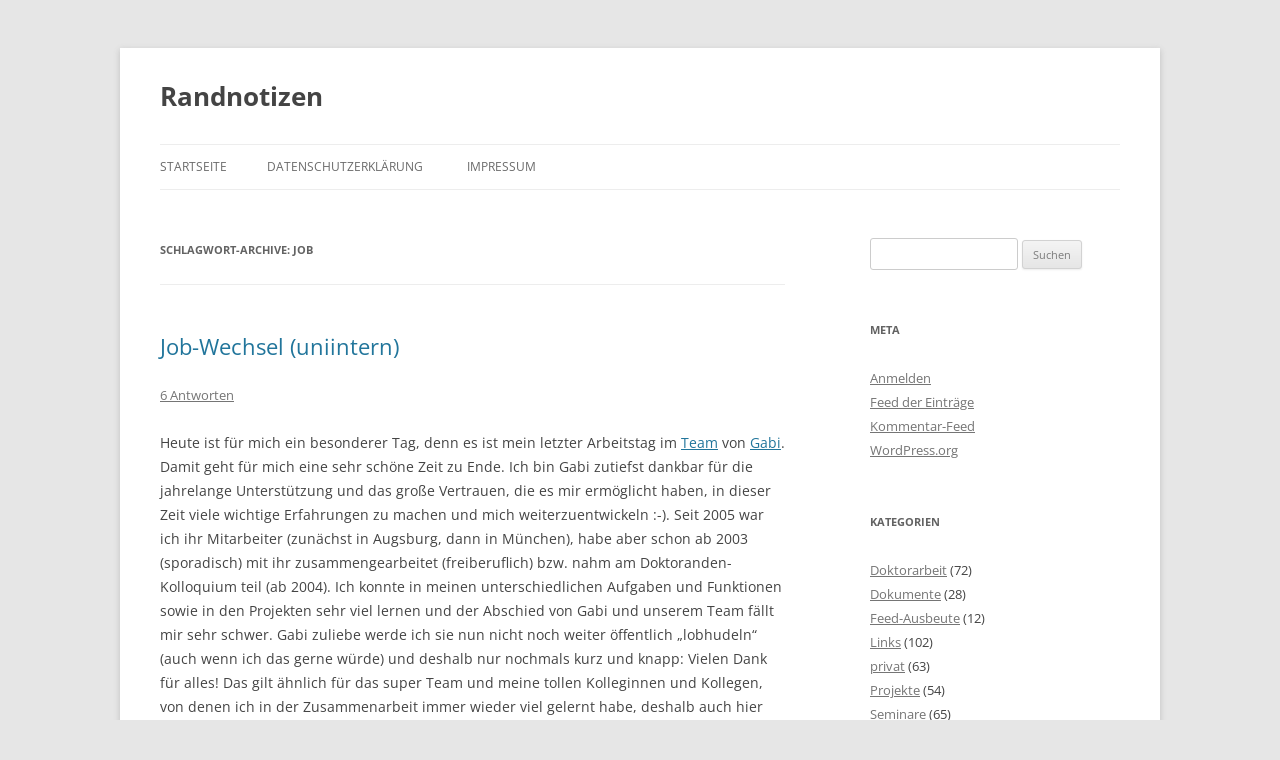

--- FILE ---
content_type: text/html; charset=UTF-8
request_url: https://alexander-florian.de/?tag=job
body_size: 19148
content:
<!DOCTYPE html>
<!--[if IE 7]>
<html class="ie ie7" lang="de">
<![endif]-->
<!--[if IE 8]>
<html class="ie ie8" lang="de">
<![endif]-->
<!--[if !(IE 7) & !(IE 8)]><!-->
<html lang="de">
<!--<![endif]-->
<head>
<meta charset="UTF-8" />
<meta name="viewport" content="width=device-width, initial-scale=1.0" />
<title>Job | Randnotizen</title>
<link rel="profile" href="https://gmpg.org/xfn/11" />
<link rel="pingback" href="https://alexander-florian.de/xmlrpc.php">
<!--[if lt IE 9]>
<script src="https://alexander-florian.de/wp-content/themes/twentytwelve/js/html5.js?ver=3.7.0" type="text/javascript"></script>
<![endif]-->
<meta name='robots' content='max-image-preview:large' />
<link rel="alternate" type="application/rss+xml" title="Randnotizen &raquo; Feed" href="https://alexander-florian.de/?feed=rss2" />
<link rel="alternate" type="application/rss+xml" title="Randnotizen &raquo; Kommentar-Feed" href="https://alexander-florian.de/?feed=comments-rss2" />
<link rel="alternate" type="application/rss+xml" title="Randnotizen &raquo; Job Schlagwort-Feed" href="https://alexander-florian.de/?feed=rss2&#038;tag=job" />
<style id='wp-img-auto-sizes-contain-inline-css' type='text/css'>
img:is([sizes=auto i],[sizes^="auto," i]){contain-intrinsic-size:3000px 1500px}
/*# sourceURL=wp-img-auto-sizes-contain-inline-css */
</style>
<style id='wp-emoji-styles-inline-css' type='text/css'>

	img.wp-smiley, img.emoji {
		display: inline !important;
		border: none !important;
		box-shadow: none !important;
		height: 1em !important;
		width: 1em !important;
		margin: 0 0.07em !important;
		vertical-align: -0.1em !important;
		background: none !important;
		padding: 0 !important;
	}
/*# sourceURL=wp-emoji-styles-inline-css */
</style>
<style id='wp-block-library-inline-css' type='text/css'>
:root{--wp-block-synced-color:#7a00df;--wp-block-synced-color--rgb:122,0,223;--wp-bound-block-color:var(--wp-block-synced-color);--wp-editor-canvas-background:#ddd;--wp-admin-theme-color:#007cba;--wp-admin-theme-color--rgb:0,124,186;--wp-admin-theme-color-darker-10:#006ba1;--wp-admin-theme-color-darker-10--rgb:0,107,160.5;--wp-admin-theme-color-darker-20:#005a87;--wp-admin-theme-color-darker-20--rgb:0,90,135;--wp-admin-border-width-focus:2px}@media (min-resolution:192dpi){:root{--wp-admin-border-width-focus:1.5px}}.wp-element-button{cursor:pointer}:root .has-very-light-gray-background-color{background-color:#eee}:root .has-very-dark-gray-background-color{background-color:#313131}:root .has-very-light-gray-color{color:#eee}:root .has-very-dark-gray-color{color:#313131}:root .has-vivid-green-cyan-to-vivid-cyan-blue-gradient-background{background:linear-gradient(135deg,#00d084,#0693e3)}:root .has-purple-crush-gradient-background{background:linear-gradient(135deg,#34e2e4,#4721fb 50%,#ab1dfe)}:root .has-hazy-dawn-gradient-background{background:linear-gradient(135deg,#faaca8,#dad0ec)}:root .has-subdued-olive-gradient-background{background:linear-gradient(135deg,#fafae1,#67a671)}:root .has-atomic-cream-gradient-background{background:linear-gradient(135deg,#fdd79a,#004a59)}:root .has-nightshade-gradient-background{background:linear-gradient(135deg,#330968,#31cdcf)}:root .has-midnight-gradient-background{background:linear-gradient(135deg,#020381,#2874fc)}:root{--wp--preset--font-size--normal:16px;--wp--preset--font-size--huge:42px}.has-regular-font-size{font-size:1em}.has-larger-font-size{font-size:2.625em}.has-normal-font-size{font-size:var(--wp--preset--font-size--normal)}.has-huge-font-size{font-size:var(--wp--preset--font-size--huge)}.has-text-align-center{text-align:center}.has-text-align-left{text-align:left}.has-text-align-right{text-align:right}.has-fit-text{white-space:nowrap!important}#end-resizable-editor-section{display:none}.aligncenter{clear:both}.items-justified-left{justify-content:flex-start}.items-justified-center{justify-content:center}.items-justified-right{justify-content:flex-end}.items-justified-space-between{justify-content:space-between}.screen-reader-text{border:0;clip-path:inset(50%);height:1px;margin:-1px;overflow:hidden;padding:0;position:absolute;width:1px;word-wrap:normal!important}.screen-reader-text:focus{background-color:#ddd;clip-path:none;color:#444;display:block;font-size:1em;height:auto;left:5px;line-height:normal;padding:15px 23px 14px;text-decoration:none;top:5px;width:auto;z-index:100000}html :where(.has-border-color){border-style:solid}html :where([style*=border-top-color]){border-top-style:solid}html :where([style*=border-right-color]){border-right-style:solid}html :where([style*=border-bottom-color]){border-bottom-style:solid}html :where([style*=border-left-color]){border-left-style:solid}html :where([style*=border-width]){border-style:solid}html :where([style*=border-top-width]){border-top-style:solid}html :where([style*=border-right-width]){border-right-style:solid}html :where([style*=border-bottom-width]){border-bottom-style:solid}html :where([style*=border-left-width]){border-left-style:solid}html :where(img[class*=wp-image-]){height:auto;max-width:100%}:where(figure){margin:0 0 1em}html :where(.is-position-sticky){--wp-admin--admin-bar--position-offset:var(--wp-admin--admin-bar--height,0px)}@media screen and (max-width:600px){html :where(.is-position-sticky){--wp-admin--admin-bar--position-offset:0px}}

/*# sourceURL=wp-block-library-inline-css */
</style><style id='global-styles-inline-css' type='text/css'>
:root{--wp--preset--aspect-ratio--square: 1;--wp--preset--aspect-ratio--4-3: 4/3;--wp--preset--aspect-ratio--3-4: 3/4;--wp--preset--aspect-ratio--3-2: 3/2;--wp--preset--aspect-ratio--2-3: 2/3;--wp--preset--aspect-ratio--16-9: 16/9;--wp--preset--aspect-ratio--9-16: 9/16;--wp--preset--color--black: #000000;--wp--preset--color--cyan-bluish-gray: #abb8c3;--wp--preset--color--white: #fff;--wp--preset--color--pale-pink: #f78da7;--wp--preset--color--vivid-red: #cf2e2e;--wp--preset--color--luminous-vivid-orange: #ff6900;--wp--preset--color--luminous-vivid-amber: #fcb900;--wp--preset--color--light-green-cyan: #7bdcb5;--wp--preset--color--vivid-green-cyan: #00d084;--wp--preset--color--pale-cyan-blue: #8ed1fc;--wp--preset--color--vivid-cyan-blue: #0693e3;--wp--preset--color--vivid-purple: #9b51e0;--wp--preset--color--blue: #21759b;--wp--preset--color--dark-gray: #444;--wp--preset--color--medium-gray: #9f9f9f;--wp--preset--color--light-gray: #e6e6e6;--wp--preset--gradient--vivid-cyan-blue-to-vivid-purple: linear-gradient(135deg,rgb(6,147,227) 0%,rgb(155,81,224) 100%);--wp--preset--gradient--light-green-cyan-to-vivid-green-cyan: linear-gradient(135deg,rgb(122,220,180) 0%,rgb(0,208,130) 100%);--wp--preset--gradient--luminous-vivid-amber-to-luminous-vivid-orange: linear-gradient(135deg,rgb(252,185,0) 0%,rgb(255,105,0) 100%);--wp--preset--gradient--luminous-vivid-orange-to-vivid-red: linear-gradient(135deg,rgb(255,105,0) 0%,rgb(207,46,46) 100%);--wp--preset--gradient--very-light-gray-to-cyan-bluish-gray: linear-gradient(135deg,rgb(238,238,238) 0%,rgb(169,184,195) 100%);--wp--preset--gradient--cool-to-warm-spectrum: linear-gradient(135deg,rgb(74,234,220) 0%,rgb(151,120,209) 20%,rgb(207,42,186) 40%,rgb(238,44,130) 60%,rgb(251,105,98) 80%,rgb(254,248,76) 100%);--wp--preset--gradient--blush-light-purple: linear-gradient(135deg,rgb(255,206,236) 0%,rgb(152,150,240) 100%);--wp--preset--gradient--blush-bordeaux: linear-gradient(135deg,rgb(254,205,165) 0%,rgb(254,45,45) 50%,rgb(107,0,62) 100%);--wp--preset--gradient--luminous-dusk: linear-gradient(135deg,rgb(255,203,112) 0%,rgb(199,81,192) 50%,rgb(65,88,208) 100%);--wp--preset--gradient--pale-ocean: linear-gradient(135deg,rgb(255,245,203) 0%,rgb(182,227,212) 50%,rgb(51,167,181) 100%);--wp--preset--gradient--electric-grass: linear-gradient(135deg,rgb(202,248,128) 0%,rgb(113,206,126) 100%);--wp--preset--gradient--midnight: linear-gradient(135deg,rgb(2,3,129) 0%,rgb(40,116,252) 100%);--wp--preset--font-size--small: 13px;--wp--preset--font-size--medium: 20px;--wp--preset--font-size--large: 36px;--wp--preset--font-size--x-large: 42px;--wp--preset--spacing--20: 0.44rem;--wp--preset--spacing--30: 0.67rem;--wp--preset--spacing--40: 1rem;--wp--preset--spacing--50: 1.5rem;--wp--preset--spacing--60: 2.25rem;--wp--preset--spacing--70: 3.38rem;--wp--preset--spacing--80: 5.06rem;--wp--preset--shadow--natural: 6px 6px 9px rgba(0, 0, 0, 0.2);--wp--preset--shadow--deep: 12px 12px 50px rgba(0, 0, 0, 0.4);--wp--preset--shadow--sharp: 6px 6px 0px rgba(0, 0, 0, 0.2);--wp--preset--shadow--outlined: 6px 6px 0px -3px rgb(255, 255, 255), 6px 6px rgb(0, 0, 0);--wp--preset--shadow--crisp: 6px 6px 0px rgb(0, 0, 0);}:where(.is-layout-flex){gap: 0.5em;}:where(.is-layout-grid){gap: 0.5em;}body .is-layout-flex{display: flex;}.is-layout-flex{flex-wrap: wrap;align-items: center;}.is-layout-flex > :is(*, div){margin: 0;}body .is-layout-grid{display: grid;}.is-layout-grid > :is(*, div){margin: 0;}:where(.wp-block-columns.is-layout-flex){gap: 2em;}:where(.wp-block-columns.is-layout-grid){gap: 2em;}:where(.wp-block-post-template.is-layout-flex){gap: 1.25em;}:where(.wp-block-post-template.is-layout-grid){gap: 1.25em;}.has-black-color{color: var(--wp--preset--color--black) !important;}.has-cyan-bluish-gray-color{color: var(--wp--preset--color--cyan-bluish-gray) !important;}.has-white-color{color: var(--wp--preset--color--white) !important;}.has-pale-pink-color{color: var(--wp--preset--color--pale-pink) !important;}.has-vivid-red-color{color: var(--wp--preset--color--vivid-red) !important;}.has-luminous-vivid-orange-color{color: var(--wp--preset--color--luminous-vivid-orange) !important;}.has-luminous-vivid-amber-color{color: var(--wp--preset--color--luminous-vivid-amber) !important;}.has-light-green-cyan-color{color: var(--wp--preset--color--light-green-cyan) !important;}.has-vivid-green-cyan-color{color: var(--wp--preset--color--vivid-green-cyan) !important;}.has-pale-cyan-blue-color{color: var(--wp--preset--color--pale-cyan-blue) !important;}.has-vivid-cyan-blue-color{color: var(--wp--preset--color--vivid-cyan-blue) !important;}.has-vivid-purple-color{color: var(--wp--preset--color--vivid-purple) !important;}.has-black-background-color{background-color: var(--wp--preset--color--black) !important;}.has-cyan-bluish-gray-background-color{background-color: var(--wp--preset--color--cyan-bluish-gray) !important;}.has-white-background-color{background-color: var(--wp--preset--color--white) !important;}.has-pale-pink-background-color{background-color: var(--wp--preset--color--pale-pink) !important;}.has-vivid-red-background-color{background-color: var(--wp--preset--color--vivid-red) !important;}.has-luminous-vivid-orange-background-color{background-color: var(--wp--preset--color--luminous-vivid-orange) !important;}.has-luminous-vivid-amber-background-color{background-color: var(--wp--preset--color--luminous-vivid-amber) !important;}.has-light-green-cyan-background-color{background-color: var(--wp--preset--color--light-green-cyan) !important;}.has-vivid-green-cyan-background-color{background-color: var(--wp--preset--color--vivid-green-cyan) !important;}.has-pale-cyan-blue-background-color{background-color: var(--wp--preset--color--pale-cyan-blue) !important;}.has-vivid-cyan-blue-background-color{background-color: var(--wp--preset--color--vivid-cyan-blue) !important;}.has-vivid-purple-background-color{background-color: var(--wp--preset--color--vivid-purple) !important;}.has-black-border-color{border-color: var(--wp--preset--color--black) !important;}.has-cyan-bluish-gray-border-color{border-color: var(--wp--preset--color--cyan-bluish-gray) !important;}.has-white-border-color{border-color: var(--wp--preset--color--white) !important;}.has-pale-pink-border-color{border-color: var(--wp--preset--color--pale-pink) !important;}.has-vivid-red-border-color{border-color: var(--wp--preset--color--vivid-red) !important;}.has-luminous-vivid-orange-border-color{border-color: var(--wp--preset--color--luminous-vivid-orange) !important;}.has-luminous-vivid-amber-border-color{border-color: var(--wp--preset--color--luminous-vivid-amber) !important;}.has-light-green-cyan-border-color{border-color: var(--wp--preset--color--light-green-cyan) !important;}.has-vivid-green-cyan-border-color{border-color: var(--wp--preset--color--vivid-green-cyan) !important;}.has-pale-cyan-blue-border-color{border-color: var(--wp--preset--color--pale-cyan-blue) !important;}.has-vivid-cyan-blue-border-color{border-color: var(--wp--preset--color--vivid-cyan-blue) !important;}.has-vivid-purple-border-color{border-color: var(--wp--preset--color--vivid-purple) !important;}.has-vivid-cyan-blue-to-vivid-purple-gradient-background{background: var(--wp--preset--gradient--vivid-cyan-blue-to-vivid-purple) !important;}.has-light-green-cyan-to-vivid-green-cyan-gradient-background{background: var(--wp--preset--gradient--light-green-cyan-to-vivid-green-cyan) !important;}.has-luminous-vivid-amber-to-luminous-vivid-orange-gradient-background{background: var(--wp--preset--gradient--luminous-vivid-amber-to-luminous-vivid-orange) !important;}.has-luminous-vivid-orange-to-vivid-red-gradient-background{background: var(--wp--preset--gradient--luminous-vivid-orange-to-vivid-red) !important;}.has-very-light-gray-to-cyan-bluish-gray-gradient-background{background: var(--wp--preset--gradient--very-light-gray-to-cyan-bluish-gray) !important;}.has-cool-to-warm-spectrum-gradient-background{background: var(--wp--preset--gradient--cool-to-warm-spectrum) !important;}.has-blush-light-purple-gradient-background{background: var(--wp--preset--gradient--blush-light-purple) !important;}.has-blush-bordeaux-gradient-background{background: var(--wp--preset--gradient--blush-bordeaux) !important;}.has-luminous-dusk-gradient-background{background: var(--wp--preset--gradient--luminous-dusk) !important;}.has-pale-ocean-gradient-background{background: var(--wp--preset--gradient--pale-ocean) !important;}.has-electric-grass-gradient-background{background: var(--wp--preset--gradient--electric-grass) !important;}.has-midnight-gradient-background{background: var(--wp--preset--gradient--midnight) !important;}.has-small-font-size{font-size: var(--wp--preset--font-size--small) !important;}.has-medium-font-size{font-size: var(--wp--preset--font-size--medium) !important;}.has-large-font-size{font-size: var(--wp--preset--font-size--large) !important;}.has-x-large-font-size{font-size: var(--wp--preset--font-size--x-large) !important;}
/*# sourceURL=global-styles-inline-css */
</style>

<style id='classic-theme-styles-inline-css' type='text/css'>
/*! This file is auto-generated */
.wp-block-button__link{color:#fff;background-color:#32373c;border-radius:9999px;box-shadow:none;text-decoration:none;padding:calc(.667em + 2px) calc(1.333em + 2px);font-size:1.125em}.wp-block-file__button{background:#32373c;color:#fff;text-decoration:none}
/*# sourceURL=/wp-includes/css/classic-themes.min.css */
</style>
<link rel='stylesheet' id='twentytwelve-fonts-css' href='https://alexander-florian.de/wp-content/themes/twentytwelve/fonts/font-open-sans.css?ver=20230328' type='text/css' media='all' />
<link rel='stylesheet' id='twentytwelve-style-css' href='https://alexander-florian.de/wp-content/themes/twentytwelve/style.css?ver=20241112' type='text/css' media='all' />
<link rel='stylesheet' id='twentytwelve-block-style-css' href='https://alexander-florian.de/wp-content/themes/twentytwelve/css/blocks.css?ver=20240812' type='text/css' media='all' />
<script type="text/javascript" src="https://alexander-florian.de/wp-includes/js/jquery/jquery.min.js?ver=3.7.1" id="jquery-core-js"></script>
<script type="text/javascript" src="https://alexander-florian.de/wp-includes/js/jquery/jquery-migrate.min.js?ver=3.4.1" id="jquery-migrate-js"></script>
<script type="text/javascript" src="https://alexander-florian.de/wp-content/themes/twentytwelve/js/navigation.js?ver=20141205" id="twentytwelve-navigation-js" defer="defer" data-wp-strategy="defer"></script>
<link rel="https://api.w.org/" href="https://alexander-florian.de/index.php?rest_route=/" /><link rel="alternate" title="JSON" type="application/json" href="https://alexander-florian.de/index.php?rest_route=/wp/v2/tags/35" /><link rel="EditURI" type="application/rsd+xml" title="RSD" href="https://alexander-florian.de/xmlrpc.php?rsd" />
<meta name="generator" content="WordPress 6.9" />
	<style type="text/css" id="twentytwelve-header-css">
			.site-header h1 a,
		.site-header h2 {
			color: #444;
		}
		</style>
	</head>

<body class="archive tag tag-job tag-35 wp-embed-responsive wp-theme-twentytwelve custom-font-enabled single-author">
<div id="page" class="hfeed site">
	<header id="masthead" class="site-header">
		<hgroup>
			<h1 class="site-title"><a href="https://alexander-florian.de/" rel="home">Randnotizen</a></h1>
			<h2 class="site-description"></h2>
		</hgroup>

		<nav id="site-navigation" class="main-navigation">
			<button class="menu-toggle">Menü</button>
			<a class="assistive-text" href="#content">Zum Inhalt springen</a>
			<div class="nav-menu"><ul>
<li ><a href="https://alexander-florian.de/">Startseite</a></li><li class="page_item page-item-1244"><a href="https://alexander-florian.de/?page_id=1244">Datenschutzerklärung</a></li>
<li class="page_item page-item-277"><a href="https://alexander-florian.de/?page_id=277">Impressum</a></li>
</ul></div>
		</nav><!-- #site-navigation -->

			</header><!-- #masthead -->

	<div id="main" class="wrapper">

	<section id="primary" class="site-content">
		<div id="content" role="main">

					<header class="archive-header">
				<h1 class="archive-title">
				Schlagwort-Archive: <span>Job</span>				</h1>

						</header><!-- .archive-header -->

			
	<article id="post-1168" class="post-1168 post type-post status-publish format-standard hentry category-uni tag-hochschule tag-job tag-lehre tag-projekte tag-publikation">
				<header class="entry-header">
			
						<h1 class="entry-title">
				<a href="https://alexander-florian.de/?p=1168" rel="bookmark">Job-Wechsel (uniintern)</a>
			</h1>
										<div class="comments-link">
					<a href="https://alexander-florian.de/?p=1168#comments">6 Antworten</a>				</div><!-- .comments-link -->
					</header><!-- .entry-header -->

				<div class="entry-content">
			<p>Heute ist für mich ein besonderer Tag, denn es ist mein letzter Arbeitstag im <a href="http://lernen-unibw.de/team">Team</a> von <a href="http://gabi-reinmann.de/">Gabi</a>. Damit geht für mich eine sehr schöne Zeit zu Ende. Ich bin Gabi zutiefst dankbar für die jahrelange Unterstützung und das große Vertrauen, die es mir ermöglicht haben, in dieser Zeit viele wichtige Erfahrungen zu machen und mich weiterzuentwickeln :-). Seit 2005 war ich ihr Mitarbeiter (zunächst in Augsburg, dann in München), habe aber schon ab 2003 (sporadisch) mit ihr zusammengearbeitet (freiberuflich) bzw. nahm am Doktoranden-Kolloquium teil (ab 2004). Ich konnte in meinen unterschiedlichen Aufgaben und Funktionen sowie in den Projekten sehr viel lernen und der Abschied von Gabi und unserem Team fällt mir sehr schwer. Gabi zuliebe werde ich sie nun nicht noch weiter öffentlich „lobhudeln“ (auch wenn ich das gerne würde) und deshalb nur nochmals kurz und knapp: Vielen Dank für alles! Das gilt ähnlich für das super Team und meine tollen Kolleginnen und Kollegen, von denen ich in der Zusammenarbeit immer wieder viel gelernt habe, deshalb auch hier ein großes Dankeschön :-).</p>
<p>Zum Glück ist es kein allzu großer Abschied, denn ich wechsle uniintern die Stelle, werde also sicher in Kontakt bleiben :-). Jedenfalls bin ich ab 01.09.2012 nun der IT-Koordinator der <a href="http://www.unibw.de/paed">Fakultät für Pädagogik</a> an der <a href="http://www.unibw.de/">Universität der Bundeswehr München</a>. Ich freue mich auf die neuen Aufgaben und bin überzeugt, dass ich mit meinen Qualifikationen gut zu dem Anforderungsprofil dieser Stelle passe. An dieser Stelle möchte ich auch den Professorinnen und Professoren der Fakultät sowie insbesondere der Dekanin, Frau <a href="https://www.unibw.de/paed/mp/">Pietraß</a>, für das Vertrauen danken. Nicht zu vergessen ist natürlich noch <a href="http://www.unibw.de/paed/personen/ertl/">Bernhard</a>, der ab morgen mein Vorgänger ist und mir in den letzten Monaten schon sehr viel Einblicke in mein künftiges Aufgabenfeld gegeben hat – vielen Dank dafür nochmals und ich freue mich auf die weitere Zusammenarbeit :-).</p>
<p>Zum Abschluss meiner <a href="http://alexander-florian.de/?p=790">UniBw-Zeit bei Gabi</a> habe ich übrigens einen Tätigkeitsbericht für die Präsidentin verfasst, um darzustellen, wie die Gelder für die Investitionsstelle (die ich innehatte) verwendet wurden. <a href="http://alexander-florian.de/wp-content/uploads/2012/09/Taetigkeitsbericht_Alexander_Florian.pdf">Hier</a> ist der Tätigkeitsbericht und es ist in den letzten zweieinhalb Jahren doch einiges zusammengekommen (u. a. 12 Publikationen, 7 Vorträge/Kongress-Beiträge und 6 eigenständige Lehrveranstaltungen) :-).</p>
<p>Das war auch mit ein Grund dafür, weshalb mein Blog nun schon wieder seit fast ein Jahr ruht. Ich habe zwar gelegentlich Stichworte für ausstehende Blog-Einträge gesammelt und will diese Beiträge noch nachholen (es wäre <a href="http://alexander-florian.de/?p=752">nicht das erste Mal</a>), aber dazu ist vorerst abzuwarten, wie sich mein Zeitbudget bzw. meine Prioritäten nun nach meinem Jobwechsel entwickeln.</p>
					</div><!-- .entry-content -->
		
		<footer class="entry-meta">
			Dieser Beitrag wurde am <a href="https://alexander-florian.de/?p=1168" title="18:24" rel="bookmark"><time class="entry-date" datetime="2012-08-31T18:24:58+02:00">31. August 2012</time></a><span class="by-author"> von <span class="author vcard"><a class="url fn n" href="https://alexander-florian.de/?author=2" title="Alle Beiträge von Alexander Florian anzeigen" rel="author">Alexander Florian</a></span></span> in <a href="https://alexander-florian.de/?cat=12" rel="category">Universität</a> veröffentlicht. Schlagworte: <a href="https://alexander-florian.de/?tag=hochschule" rel="tag">Hochschule</a>, <a href="https://alexander-florian.de/?tag=job" rel="tag">Job</a>, <a href="https://alexander-florian.de/?tag=lehre" rel="tag">Lehre</a>, <a href="https://alexander-florian.de/?tag=projekte" rel="tag">Projekte</a>, <a href="https://alexander-florian.de/?tag=publikation" rel="tag">Publikation</a>.								</footer><!-- .entry-meta -->
	</article><!-- #post -->

	<article id="post-1079" class="post-1079 post type-post status-publish format-standard hentry category-projekte category-seminare category-uni category-veranstaltungen tag-digitale-medien tag-e-portfolio tag-hochschule tag-job tag-learning-management-system tag-lehre tag-podcast tag-projekte tag-publikation tag-seminare tag-veranstaltungen">
				<header class="entry-header">
			
						<h1 class="entry-title">
				<a href="https://alexander-florian.de/?p=1079" rel="bookmark">Ausblick 2011</a>
			</h1>
										<div class="comments-link">
					<a href="https://alexander-florian.de/?p=1079#comments">2 Antworten</a>				</div><!-- .comments-link -->
					</header><!-- .entry-header -->

				<div class="entry-content">
			<p>Wie in den beiden Jahren zuvor (<a href="http://alexander-florian.de/?p=778">2010</a>, <a href="http://alexander-florian.de/?p=540">2009</a>), möchte ich nun wieder einen kleinen Ausblick auf das kommende Jahr geben. 2011 ist zwar nicht mehr allzu taufrisch und ich werde diesen Beitrag sogar um zwei Tage zurückdatieren (ich schreibe ihn nämlich am ersten März), dennoch finde es nicht zu spät, kurz auf meine diesjährigen Vorhaben einzugehen.</p>
<p>Insgesamt geht es 2011 vor allem darum, viele der <a href="http://alexander-florian.de/?p=1067">letztes Jahr</a> gestarteten <strong>Projekte</strong> fortzuführen. So werde ich mich beispielsweise damit beschäftigen, im Rahmen der <a href="http://www.unibw.de/ikis">IKIS</a>-Projektgruppe <em>„E-Learning an der <a href="http://www.unibw.de/">UniBwM</a>“</em> die <a href="http://alexander-florian.de/?p=957">LMS-Erprobung</a> weiterzutreiben. Hierbei bin ich primär für die didaktische Seite zuständig und werde weiterhin Schulungen, Beratungen sowie im Mai eine <a href="http://www.unibw.de/profilehre">ProfiLehre</a>-Fortbildung durchführen. Außerdem erarbeite ich derzeit didaktische Handreichungen und werde darüber berichten, sobald es öffentliche Ergebnisse gibt (ebenso wie über die begleitende Evaluation zur LMS-Erprobung).<br />
Ein weiteres Projekt ist <em>„</em><a href="http://lernen-unibw.de/projekt/digitale-medien-zum-forschen-und-lernen"><em>Digitale Medien zum Forschen und Lernen</em></a><em>“ (neu: Open Study db),</em> woran ich voraussichtlich erst ab Frühsommer weiterarbeiten kann, in den letzten Wochen aber immerhin Fortschritte bei einem Technik-Problem erzielen konnte (nicht zuletzt dank der Unterstützung von <a href="http://www.kooperationssysteme.de/personen/metscher/">Johannes Metscher</a>). Mehr zu diesem Projekt findet sich <a href="http://alexander-florian.de/?p=821">hier</a> in meinem Blog.<br />
Ähnlich als „Programmierer“ bin ich weiterhin gefordert beim <a href="http://www.vhb.org/">VHB</a>-Projekt <em>„</em><a href="http://lernen-unibw.de/projekt/e-portfolios-an-der-hochschule"><em>E-Portfolios an der Hochschule. Förderung von E-Portfolio-Kompetenz</em></a><em>“</em>, worüber ich u. a. <a href="http://alexander-florian.de/?p=909">hier</a> berichtet habe.</p>
<p>Dies knüpft an einen weiteren Bereich an, nämlich die <strong>Lehre</strong>. Aktuell läuft mein <a href="http://alexander-florian.de/?p=1035">Podcast-Seminar</a>, im Frühjahrtrimester werde ich das Seminar <em>„LLM: Beispiele, Systeme und Werkzeuge“</em> durchführen und im Herbsttrimester das E-Portfolio-Seminar aus dem o. g. VHB-Projekt. Außerdem werde ich, wie schon erwähnt, im Mai 2011 bei ProfiLehre den Kurs „E-Learning an der Hochschule“ anbieten, da bin ich schon sehr gespannt, wie das laufen wird und natürlich werde ich wie gehabt über meine Lehre in diesem Blog berichten.</p>
<p>Bezüglich <strong>Publikationen</strong> und <strong>Tagungen</strong> werde ich mich 2011 wohl eher zurückhalten. Immerhin ist bereits ein Text zum E-Portfolio-Kurs bei einer renommierten Zeitschrift eingereicht und in wenigen Wochen werden <a href="http://musterblog.silvia-sippel.de/">Silvia</a> und ich den <a href="http://alexander-florian.de/?p=944">AG-Workshop</a> <em>„Medienbildung in der Hochschule“</em> im Kontext der <a href="http://www.keine-bildung-ohne-medien.de/">Initiative Keine Bildung ohne Medien</a> in Berlin durchführen, viel mehr ist momentan aber nicht geplant; unser AG-Positionspapier findet sich übrigens <a href="http://www.keine-bildung-ohne-medien.de/positionspapiere/ag-medienbildung_hochschule.pdf">hier</a>.<br />
Vielleicht klappt es auch noch, meine schon länger bereitliegenden Stichworte zum Projekt <em>„<a href="http://lernen-unibw.de/projekt/digitale-medien-in-lehre-und-studium">Digitale Medien in Lehre und Studium</a>“</em> auszuformulieren – da warte ich einfach mal ab, wie sich das Jahr entwickelt und werde es nicht verschweigen, wenn ein Text dazu fertig wird 😉</p>
<p>Schließlich werde ich an der UniBwM die von mir als <a href="http://alexander-florian.de/?p=1044">Mittelbauvertreter</a> (mit-)angestoßenen Aktivitäten weiterverfolgen, darüber aber erst berichten, wenn es Ergebnisse gibt 😉 Und last but not least will ich dieses Jahr nochmals bewusst das Uni-Leben genießen, da es mein letzter Versuch sein wird, eine <a href="http://alexander-florian.de/?p=441">Mittelbau-Stelle</a> zu finden 🙂</p>
					</div><!-- .entry-content -->
		
		<footer class="entry-meta">
			Dieser Beitrag wurde am <a href="https://alexander-florian.de/?p=1079" title="17:03" rel="bookmark"><time class="entry-date" datetime="2011-02-27T17:03:05+01:00">27. Februar 2011</time></a><span class="by-author"> von <span class="author vcard"><a class="url fn n" href="https://alexander-florian.de/?author=2" title="Alle Beiträge von Alexander Florian anzeigen" rel="author">Alexander Florian</a></span></span> in <a href="https://alexander-florian.de/?cat=7" rel="category">Projekte</a>, <a href="https://alexander-florian.de/?cat=8" rel="category">Seminare</a>, <a href="https://alexander-florian.de/?cat=12" rel="category">Universität</a>, <a href="https://alexander-florian.de/?cat=13" rel="category">Veranstaltungen</a> veröffentlicht. Schlagworte: <a href="https://alexander-florian.de/?tag=digitale-medien" rel="tag">digitale Medien</a>, <a href="https://alexander-florian.de/?tag=e-portfolio" rel="tag">E-Portfolio</a>, <a href="https://alexander-florian.de/?tag=hochschule" rel="tag">Hochschule</a>, <a href="https://alexander-florian.de/?tag=job" rel="tag">Job</a>, <a href="https://alexander-florian.de/?tag=learning-management-system" rel="tag">Learning Management System</a>, <a href="https://alexander-florian.de/?tag=lehre" rel="tag">Lehre</a>, <a href="https://alexander-florian.de/?tag=podcast" rel="tag">Podcast</a>, <a href="https://alexander-florian.de/?tag=projekte" rel="tag">Projekte</a>, <a href="https://alexander-florian.de/?tag=publikation" rel="tag">Publikation</a>, <a href="https://alexander-florian.de/?tag=seminare" rel="tag">Seminare</a>, <a href="https://alexander-florian.de/?tag=veranstaltungen" rel="tag">Veranstaltungen</a>.								</footer><!-- .entry-meta -->
	</article><!-- #post -->

	<article id="post-1067" class="post-1067 post type-post status-publish format-standard hentry category-privat category-projekte category-seminare category-uni category-veranstaltungen tag-blog tag-e-learning tag-e-portfolio tag-forschung tag-gmw tag-hochschule tag-job tag-learning-management-system tag-lehre tag-projekte tag-publikation tag-reflexion tag-seminare tag-veranstaltungen">
				<header class="entry-header">
			
						<h1 class="entry-title">
				<a href="https://alexander-florian.de/?p=1067" rel="bookmark">Rückblick 2010</a>
			</h1>
										<div class="comments-link">
					<a href="https://alexander-florian.de/?p=1067#comments">Eine Antwort</a>				</div><!-- .comments-link -->
					</header><!-- .entry-header -->

				<div class="entry-content">
			<p>Es ist schon eine kleine Tradition in meinem Blog, dass ich im Januar einen kurzen Rückblick auf das vorherige Jahr werfe. Nach <a href="http://alexander-florian.de/?p=768">2009</a>, <a href="http://alexander-florian.de/?p=536">2008</a>, <a href="http://alexander-florian.de/?p=251">2007</a> und <a href="http://alexander-florian.de/?p=83">2006</a> wird dies nun schon mein fünfter öffentlicher Jahresrückblick sein und dabei folge ich dem Trend aus meinen letzten Jahresrückblicken, dass ich immer weniger private Informationen in meinem Blog veröffentliche (das liegt übrigens nicht an Facebook, dort hinterlasse ich ebenfalls kaum Informationen aus meinem Privatleben). Da ich den Rückblick eher kurz halten möchte, werde ich zu den jeweiligen Ereignissen auf die zugehörigen Blog-Einträge verweisen.</p>
<p>Allerdings gab es, auch das ist fast schon eine kleine „Tradition“, immer wieder mal <strong>Blog</strong>-Pausen, weshalb ich zum Jahresende bzw. in den letzten Wochen wie schon ein paar Mal zuvor eine „<a href="http://alexander-florian.de/?p=752">Nachtrag-Aktion</a>“ gestartet habe 😉 Immerhin hatte ich dieses Jahr auch zwischendurch schon einen <a href="http://alexander-florian.de/?p=817">neuen Anlauf</a> in meinem Blog unternommen und mich letztlich dazu entschlossen, mit der Feed-Ausbeute eine neue <a href="http://alexander-florian.de/?cat=82">Kategorie</a> anzulegen; die Idee dahinter habe ich <a href="http://alexander-florian.de/?p=857">hier</a> und <a href="http://alexander-florian.de/?p=977">hier</a> erläutert. Jedenfalls sollte das dazu führen, dass ich nun mindestens einmal im Monat einen Blog-Eintrag verfasse – mal schauen, was ich nächstes Jahr dazu feststellen werde 😉<br />
Zu meinem Blog kann ich abschließend noch festhalten, dass wie im Jahr zuvor mein Blog-Beitrag zu <em>„</em><a href="http://alexander-florian.de/?p=238"><em>Bewertungskriterien für Referate</em></a><em>“</em> die Top-Position bei den Aufrufen einnahmen.</p>
<p>Ein wichtiges Ereignis 2010 war für mich sicherlich der <a href="http://alexander-florian.de/?p=790">Wechsel</a> an die <a href="http://www.unibw.de/">Universität der Bundeswehr in München</a> (<strong>UniBwM</strong>) – bisher bin ich sehr zufrieden mit dieser Entscheidung (nicht zuletzt dank des tollen <a href="http://lernen-unibw.de/team">Teams</a>) und habe das Gefühl, dass ich mich in dem neuen beruflichen Umfeld weiterentwickeln konnte 🙂<br />
Relativ schnell habe ich dort im Rahmen meiner <a href="http://alexander-florian.de/?p=1052">Administrator-Tätigkeiten</a> für die <a href="http://lernen-unibw.de/">Professur für Lehren und Lernen mit Medien</a> (LLM) eine <a href="http://alexander-florian.de/?p=815">Homepage</a> freigeschaltet und diverse andere <a href="http://alexander-florian.de/?p=836">Tools</a> eingerichtet (z. B. LMS, E-Portfolio-, Blog- und Umfrage-System) sowie Hardware ausgewählt. Außerdem habe ich mit dem LLM-Team schon nach wenigen Monaten einige Projekte beim <a href="http://alexander-florian.de/?p=851">Tag der Offenen Tür</a> vorgestellt. Und schließlich wurde ich zum <a href="http://alexander-florian.de/?p=1044">Mittelbauvertreter</a> gewählt, sodass ich seit Oktober 2010 im Fakultätsrat der <a href="http://www.unibw.de/paed/front-page">Fakultät der Pädagogik</a> aktiv bin.</p>
<p>Etwas weniger im Zentrum meiner Tätigkeit als in den letzten Jahren stand die <strong>Lehre</strong>. Im Wintersemester 2009/2010 habe ich noch ein letztes Mal <a href="http://alexander-florian.de/?p=693">sieben Seminare</a> (plus ein Kurs im <a href="http://www.imb-uni-augsburg.de/studium/begleitstudium-problemloesekompetenz">Begleitstudium „Problemlösekompetenz“</a>) an der Universität Augsburg angeboten. Darunter waren u. a. ein Seminar an der <a href="http://www.vhb.org/">Virtuelle Hochschule Bayern</a> [VHB] (zur <em>„</em><a href="http://alexander-florian.de/?p=698"><em>Qualitativen Sozialforschung</em></a><em>“ </em>[QSF]) sowie zwei Kooperationen mit externen Partnern in zwei Master-Veranstaltungen, nämlich mit <a href="http://lernen-unibw.de/frank-vohle">Frank Vohle</a> von der <a href="http://www.ghostthinker.de/">Ghosthinker GmbH</a> zu <em>„E-Learning im Sport: Von der klassischen Sportlehre zum webgestützten Sport-Coaching“</em><em> und mit </em><a href="http://www.uni-ulm.de/uni/fak/zawiw/content/allgemein/mitarbeiter/markus_kurz.html">Markus Marquard</a> vom <a href="http://www.uni-ulm.de/uni/fak/zawiw/">Zentrum für Allgemeine Wissenschaftliche Weiterbildung</a> der <a href="http://www.uni-ulm.de/">Universität Ulm</a> zu <em>„Medien im Kontext: Lebenslanges Lernen und digitale Medien“</em><em>; näher darüber habe ich </em><a href="http://alexander-florian.de/?p=917">hier</a><em> berichtet.<br />
</em>An der UniBwM galt es, sich auf die Trimester-Struktur umzustellen, wobei ich pro Trimester nur eine eigene Veranstaltung hatte und daneben <a href="http://gabi-reinmann.de/">Gabi</a> in jeweils einem Seminar mit <a href="http://musterblog.silvia-sippel.de/">Silvia</a> unterstützt habe. Was ich da genau gemacht habe, lässt sich in meinem Blog für das Frühjahrtrimester 2010 (<a href="http://alexander-florian.de/?p=970">hier</a> und <a href="http://alexander-florian.de/?p=1033">hier</a>) und für das Herbsttrimester 2010 (<a href="http://alexander-florian.de/?p=1039">hier</a> und <a href="http://alexander-florian.de/?p=1048">hier</a>) nachlesen.</p>
<p>Bei den <strong>Projekten</strong> war sicherlich ein großer Erfolg, dass die VHB das Projekt <em>„</em><a href="http://lernen-unibw.de/projekt/e-portfolios-an-der-hochschule"><em>E-Portfolios an der Hochschule. Förderung von E-Portfolio-Kompetenz</em></a><em>“</em> fördert. Ich habe den Antrag, an dem vier Hochschulen beteiligt waren, über drei Runden als Projekt-Leiter koordiniert und <a href="http://alexander-florian.de/?p=909">hier</a> darüber berichtet. Daneben bin ich mit Gabi Mitglied in einer <a href="http://www.unibw.de/ikis">IKIS</a>-Projektgruppe <em>„E-Learning an der UniBwM“</em> und bin dort an der <a href="http://alexander-florian.de/?p=957">LMS-Erprobung</a> beteiligt, wozu ich u. a. eine Evaluation des LMS <a href="http://studip.de/">Stud.IP</a> und <a href="http://www.ilias.de/">ILIAS</a>-Einführungskurse durchgeführt habe. Im Projekt <em>„</em><a href="http://lernen-unibw.de/projekt/digitale-medien-zum-forschen-und-lernen"><em>Digitale Medien zum Forschen und Lernen</em></a><em>“ (Open Study Review [OSR])</em> konnte ich sowohl konzeptionell als auch als Programmierer aktiv werden, was immer eine angenehme Abwechslung ist und worüber ich u. a. <a href="http://alexander-florian.de/?p=821">hier</a> gebloggt habe. Schließlich habe ich in den letzten Wochen mit Silvia an der Vorbereitung zur AG <em>„Medienbildung in der Hochschule“</em> im Kontext der <a href="http://www.keine-bildung-ohne-medien.de/">Initiative Keine Bildung ohne Medien</a> gearbeitet, da wir die Moderation von Gabi übernommen haben, wie sich <a href="http://alexander-florian.de/?p=944">hier</a> nachlesen lässt.</p>
<p>Über das OSR-Projekt gab es zudem eine <strong>Publikation</strong>, nämlich den <a href="http://alexander-florian.de/?p=938">Beitrag</a> mit Gabi und <a href="http://2headz.ch/Mandyz.html">Mandy</a> im Tagungsband zur <a href="http://gmw10.ch/">15. Jahrestagung</a> der <a href="http://www.gmw-online.de/">Gesellschaft für Medien in der Wissenschaft</a> (GMW) mit dem Titel <em>„Open Study Review. Forschen und Lernen bei der Recherche und Bewertung von empirischen Befunden“</em>. Daneben gab es im Zusammenhang mit meinen Lehrtätigkeiten mehrere Publikationen zu Studierendenbefragungen im Studiengangs „<a href="http://www.imb-uni-augsburg.de/studium/muk-studium">Medien und Kommunikation</a>“ (MuK), nämlich die Berichte zur <a href="http://alexander-florian.de/?p=924">MuK-Befragung</a>. Last but not least haben Gabi, Silvia und ich einen <a href="http://alexander-florian.de/?p=890">Buchbeitrag</a> zur Entwicklung des o. g. VHB-Kurses zu QSF mit dem Titel <em>„Kontinuierliche Qualitätsentwicklung eines Methodenkurses. Von der Präsenz zur E-Lehre“</em> veröffentlicht.</p>
<p>Zuletzt möchte ich hier noch kurz die <strong>Tagungen und Kongresse</strong> erwähnen, an denen ich 2010 teilgenommen. So war ich im Februar erstmals bei einem <a href="http://educamp.mixxt.de/">educamp</a>, nämlich beim <a href="http://alexander-florian.de/?p=781">EduCamp 2010 Hamburg</a> und habe dort mit Mandy, Silvia, <a href="http://taragramm.wordpress.com/">Tamara</a> und <a href="http://tjlog.wordpress.com/">Tobias</a> eine Session zu <a href="http://educamp.mixxt.de/networks/forum/thread.24201">Bildungsforschung 2.0</a> durchgeführt. Erstmals war ich 2010 auch bei einer GMW-Tagung, nämlich bei der <a href="http://alexander-florian.de/?p=906">GMW 2010 in Zürich</a>. Dort flossen übrigens beide Veranstaltungsformen zusammen, nämlich im Versuch <a href="http://alexander-florian.de/?p=901">educamp meets GMW</a>, und dort ging es jeweils, ebenso wie beim <a href="http://alexander-florian.de/?p=871">cscw-Workshop</a> an der UniBwM, um das o. g. OSR-Projekt (welches bald open study db heißen wird).<br />
Eine Sonderstellung nimmt das <a href="http://alexander-florian.de/?p=861">Berliner Methodentreffen 2010</a> ein, da Silvia und ich dort sowohl als Beteiligte aktiv waren als auch die Veranstaltung als <strong>Fortbildung</strong> genutzt haben (<a href="http://alexander-florian.de/?p=865">hier</a> mein Rückblick). Ähnliches gilt für das <a href="http://portfolio.lernen-unibw.de/view/view.php?id=25">Doktoranden-Kolloquium</a>, woran ich weiterhin teilnehme und mal mehr oder weniger beteiligt bin (z. B. bei der Einführung einer <a href="http://alexander-florian.de/?p=823">Portfolio-Umgebung</a>), wobei ich das nicht zuletzt als eine Art Fortbildung für mich sehe, etwa bei der Erprobung der <a href="http://alexander-florian.de/?p=912">Writersʼ Workshops</a>. Schon eindeutiger als Fortbildung lässt sich der <a href="http://alexander-florian.de/?p=948">Workshop E-Portfolio</a> einordnen, der aber auch im Zusammenhang mit dem VHB-Projekt zu einem E-Portfolio-Kurs zu sehen ist.</p>
<p>Alles in allem war es ein sehr spannendes, abwechslungsreiches und erfolgreiches Jahr. Schön war, dass ich neben den vielen „beruflichen“ Aktivitäten auch Zeit für Reisen hatte, z. B. einen Monat mit dem <a href="http://alexander-florian.de/?p=792">Rucksack durch Thailand</a> oder eine Rundreise durch Andalusien gemacht habe – ich hoffe, das wird 2011 so ähnlich sein (z. B. ist schon ein Flug nach Vietnam gebucht) 🙂</p>
					</div><!-- .entry-content -->
		
		<footer class="entry-meta">
			Dieser Beitrag wurde am <a href="https://alexander-florian.de/?p=1067" title="13:04" rel="bookmark"><time class="entry-date" datetime="2011-01-30T13:04:35+01:00">30. Januar 2011</time></a><span class="by-author"> von <span class="author vcard"><a class="url fn n" href="https://alexander-florian.de/?author=2" title="Alle Beiträge von Alexander Florian anzeigen" rel="author">Alexander Florian</a></span></span> in <a href="https://alexander-florian.de/?cat=6" rel="category">privat</a>, <a href="https://alexander-florian.de/?cat=7" rel="category">Projekte</a>, <a href="https://alexander-florian.de/?cat=8" rel="category">Seminare</a>, <a href="https://alexander-florian.de/?cat=12" rel="category">Universität</a>, <a href="https://alexander-florian.de/?cat=13" rel="category">Veranstaltungen</a> veröffentlicht. Schlagworte: <a href="https://alexander-florian.de/?tag=blog" rel="tag">Blog</a>, <a href="https://alexander-florian.de/?tag=e-learning" rel="tag">E-Learning</a>, <a href="https://alexander-florian.de/?tag=e-portfolio" rel="tag">E-Portfolio</a>, <a href="https://alexander-florian.de/?tag=forschung" rel="tag">Forschung</a>, <a href="https://alexander-florian.de/?tag=gmw" rel="tag">GMW</a>, <a href="https://alexander-florian.de/?tag=hochschule" rel="tag">Hochschule</a>, <a href="https://alexander-florian.de/?tag=job" rel="tag">Job</a>, <a href="https://alexander-florian.de/?tag=learning-management-system" rel="tag">Learning Management System</a>, <a href="https://alexander-florian.de/?tag=lehre" rel="tag">Lehre</a>, <a href="https://alexander-florian.de/?tag=projekte" rel="tag">Projekte</a>, <a href="https://alexander-florian.de/?tag=publikation" rel="tag">Publikation</a>, <a href="https://alexander-florian.de/?tag=reflexion" rel="tag">Reflexion</a>, <a href="https://alexander-florian.de/?tag=seminare" rel="tag">Seminare</a>, <a href="https://alexander-florian.de/?tag=veranstaltungen" rel="tag">Veranstaltungen</a>.								</footer><!-- .entry-meta -->
	</article><!-- #post -->

	<article id="post-1052" class="post-1052 post type-post status-publish format-standard hentry category-projekte category-technik tag-drupal tag-e-learning tag-e-portfolio tag-hardware tag-job tag-learning-management-system tag-projekte tag-software tag-technik">
				<header class="entry-header">
			
						<h1 class="entry-title">
				<a href="https://alexander-florian.de/?p=1052" rel="bookmark">Administrator-Tätigkeiten bei LLM</a>
			</h1>
										<div class="comments-link">
					<a href="https://alexander-florian.de/?p=1052#comments">2 Antworten</a>				</div><!-- .comments-link -->
					</header><!-- .entry-header -->

				<div class="entry-content">
			<p>Auf das bald anstehende Jahresende will ich hier noch festhalten, dass ich auch nach meinem <a href="http://alexander-florian.de/?p=790">Wechsel nach München</a> weiterhin diverse Administrationstätigkeiten für die <a href="http://lernen-unibw.de/">Professur für Lehren und Lernen mit Medien</a> (LLM) ausübe (über meine diesbezüglichen Aktivitäten im <a href="http://www.imb-uni-augsburg.de/">imb</a> der <a href="http://www.uni-augsburg.de/">Universität Augsburg</a> hatte ich u. a. <a href="http://alexander-florian.de/?p=695">hier</a> und <a href="http://alexander-florian.de/?p=768">hier</a> gebloggt). So kümmere ich mich erneut um die Professur-Homepage, worüber ich <a href="http://alexander-florian.de/?p=815">hier</a> und <a href="http://alexander-florian.de/?p=830">hier</a> berichtet habe. Daneben habe ich wieder als Tools je ein Blog- und ein Umfrage-System eingerichtet, wobei ich die Blog-Umgebung für mein <a href="http://alexander-florian.de/?p=1035">Podcast-Seminar im Wintertrimester 2011</a> nutzen werde und die Online-Umfrage etwa bei der <a href="http://alexander-florian.de/?p=1048">Seminar-Evaluation im Herbsttrimester 2010</a> zum Einsatz kommt. Außerdem habe ich eine <a href="http://alexander-florian.de/?p=823">E-Portfolio-Plattform</a> angelegt, welche im <a href="http://portfolio.lernen-unibw.de/view/view.php?id=25">Doktoranden-Kolloquium</a> verwendet wird, darüber hinaus teste ich derzeit aber auch einen <a href="http://www.unibw.de/rz/gesamt/web/w3srv/index_html">interaktiven Webserver</a> des <a href="http://www.unibw.de/rz/dasrz">UniBwM-Rechenzentrums</a>, um dort eine Umgebung für das von der <a href="http://www.vhb.org/">Virtuellen Hochschule Bayern</a> geförderte <a href="http://lernen-unibw.de/projekt/e-portfolios-an-der-hochschule">Projekt</a> <em>„E-Portfolios an der Hochschule. Förderung von E-Portfolio-Kompetenz“</em> zu installieren (über das Projekt hatte ich u. a. <a href="http://alexander-florian.de/?p=909">hier</a> gebloggt). Zudem habe ich das LMS <a href="http://studip.de/">Stud.IP</a> administriert und gewartet, allerdings wird dies bald auslaufen, da die <a href="http://www.unibw.de/ikis">IKIS</a>-Projektgruppe <em>„E-Learning an der <a href="http://www.unibw.de/">UniBwM</a>“</em> eine Entscheidung für das LMS <a href="http://www.ilias.de/">ILIAS</a> getroffen hat – ich bin Teil dieser Projektgruppe und habe <a href="http://alexander-florian.de/?p=957">hier</a> darüber berichtet, wobei dies letztlich im Rahmen meines <a href="http://lernen-unibw.de/projekt/digitale-medien-in-lehre-und-studium">Projektes</a> <em>„Digitale Medien in Lehre und Studium. Konzeption, Implementation, Evaluation und Dokumentation von Lern- und Forschungsmedien“</em> einzuordnen ist.</p>
<p>Zuletzt ist noch zu ergänzen, dass ich auch für die Hardware, Software und Büro-Vernetzung der Professur zuständig bin, wozu ich u. a. ein <a href="http://www.unibw.de/ikis/rechnerbetriebskonzepte">Rechner- und Betriebskonzept</a> erstellt habe. Darüber hinaus habe ich mich in diesem Zusammenhang u. a. um die Beschaffung der Hardware (es galt z. B. einige neue Desktop-PCs und Notebooks auszusuchen) sowie Installation und Vernetzung von Druckern gekümmert – so habe ich dieses Jahr insgesamt eine zweistellige Zahl von Rechnern eingerichtet, was heutzutage glücklicherweise nicht mehr so aufwändig ist wie früher 😉</p>
<p><em>PS: Diesen Beitrag habe ich nachträglich verfasst und zurückdatiert.<br />
</em></p>
					</div><!-- .entry-content -->
		
		<footer class="entry-meta">
			Dieser Beitrag wurde am <a href="https://alexander-florian.de/?p=1052" title="12:18" rel="bookmark"><time class="entry-date" datetime="2010-12-07T12:18:30+01:00">7. Dezember 2010</time></a><span class="by-author"> von <span class="author vcard"><a class="url fn n" href="https://alexander-florian.de/?author=2" title="Alle Beiträge von Alexander Florian anzeigen" rel="author">Alexander Florian</a></span></span> in <a href="https://alexander-florian.de/?cat=7" rel="category">Projekte</a>, <a href="https://alexander-florian.de/?cat=10" rel="category">Technik</a> veröffentlicht. Schlagworte: <a href="https://alexander-florian.de/?tag=drupal" rel="tag">Drupal</a>, <a href="https://alexander-florian.de/?tag=e-learning" rel="tag">E-Learning</a>, <a href="https://alexander-florian.de/?tag=e-portfolio" rel="tag">E-Portfolio</a>, <a href="https://alexander-florian.de/?tag=hardware" rel="tag">hardware</a>, <a href="https://alexander-florian.de/?tag=job" rel="tag">Job</a>, <a href="https://alexander-florian.de/?tag=learning-management-system" rel="tag">Learning Management System</a>, <a href="https://alexander-florian.de/?tag=projekte" rel="tag">Projekte</a>, <a href="https://alexander-florian.de/?tag=software" rel="tag">Software</a>, <a href="https://alexander-florian.de/?tag=technik" rel="tag">Technik</a>.								</footer><!-- .entry-meta -->
	</article><!-- #post -->

	<article id="post-790" class="post-790 post type-post status-publish format-standard hentry category-uni tag-digitale-medien tag-hochschule tag-job tag-projekte">
				<header class="entry-header">
			
						<h1 class="entry-title">
				<a href="https://alexander-florian.de/?p=790" rel="bookmark">Wechsel nach München</a>
			</h1>
										<div class="comments-link">
					<a href="https://alexander-florian.de/?p=790#comments">12 Antworten</a>				</div><!-- .comments-link -->
					</header><!-- .entry-header -->

				<div class="entry-content">
			<p>Nachdem ich bereits im Ausblick für 2010 <a href="http://alexander-florian.de/?p=778">hier</a> angedeutet hatte, dass voraussichtlich eine große Änderung ansteht, kann ich dies nun auch hier in meinem Blog festhalten: Ich werde im April 2010 an die <a href="http://www.unibw.de/">Universität der Bundeswehr in München</a> wechseln. Schon im letzten Herbst gab es dementsprechende Überlegungen und seit November stand es endgültig fest, weshalb ich zu diesem Zeitpunkt alle betroffenen Personen (z. B. im <a href="http://www.imb-uni-augsburg.de/">imb</a>) informiert habe. Bis ich dann aber tatsächlich alle Unterlagen zusammen bzw. den endgültigen Vertrag vorliegen hatte und den Auflösungsvertrag in Augsburg am Donnerstag vor einigen Tagen unterschreiben konnte, hat es doch noch etwas gedauert. Tätig sein werde ich in München in der Fakultät für Pädagogik (<a href="http://www.unibw.de/paed/struktur">hier</a>) und bin dort im Labor für Medienentwicklung (<a href="http://www.unibw.de/paed/mp/einrichtungen">hier</a>) aktiv. Ich freue mich sehr auf die neuen spannenden Aufgaben und für mich bieten sich dort interessante Perspektiven und attraktive Entwicklungsmöglichkeiten 🙂</p>
<p>Der Abschied von meinem Uni-Job in Augsburg fällt mir nicht leicht. Zwar war ich dort sehr stark in der Lehre eingebunden (mit 15 Stunden Lehrverpflichtung), zudem war ich Fachstudienberater und außerdem im MuK-Prüfungsausschuss sowie als Administrator für mehrere Online-Umgebungen des imb zuständig (siehe z. B. <a href="http://alexander-florian.de/?p=695">hier</a>), weshalb der „Pflicht-Anteil“ insofern sehr hoch war, dass ich kaum Zeit für sonstige universitäre Aktivitäten hatte (was auch ein Grund für meine längeren Blog-Pausen war). Dennoch habe ich den Job sehr gerne gemacht und viel in dieser Zeit gelernt. Nichtsdestotrotz ist es nun für mich eine tolle Gelegenheit, mich weiter zu entwickeln, neue Schwerpunkte zu setzen und so wie es aussieht, ist in München mehr Spielraum für den „Kür-Anteil“ (z. B. das <a href="http://alexander-florian.de/?p=781">hier</a> angesprochene „Basteln“ mit digitalen Medien) vorhanden, zumal in Augsburger die Aussicht auf eine dauerhafte Anstellung leider nicht mehr so klar erkennbar war, wie es mir noch vor zwei Jahren beim damaligen Vertragsabschluss vermittelt wurde (siehe z. B. <a href="http://alexander-florian.de/?p=441">hier</a>).</p>
<p>Jedenfalls fand nun am Freitag eine Abschiedsfeier beim imb statt, die mir gut gefallen hat und ich möchte mich an dieser Stelle nochmals beim imb-Team für die tolle Zusammenarbeit und die schöne Zeit sowie natürlich für das Abschiedsgeschenk bedanken 🙂</p>
					</div><!-- .entry-content -->
		
		<footer class="entry-meta">
			Dieser Beitrag wurde am <a href="https://alexander-florian.de/?p=790" title="06:55" rel="bookmark"><time class="entry-date" datetime="2010-02-15T06:55:02+01:00">15. Februar 2010</time></a><span class="by-author"> von <span class="author vcard"><a class="url fn n" href="https://alexander-florian.de/?author=2" title="Alle Beiträge von Alexander Florian anzeigen" rel="author">Alexander Florian</a></span></span> in <a href="https://alexander-florian.de/?cat=12" rel="category">Universität</a> veröffentlicht. Schlagworte: <a href="https://alexander-florian.de/?tag=digitale-medien" rel="tag">digitale Medien</a>, <a href="https://alexander-florian.de/?tag=hochschule" rel="tag">Hochschule</a>, <a href="https://alexander-florian.de/?tag=job" rel="tag">Job</a>, <a href="https://alexander-florian.de/?tag=projekte" rel="tag">Projekte</a>.								</footer><!-- .entry-meta -->
	</article><!-- #post -->

	<article id="post-695" class="post-695 post type-post status-publish format-standard hentry category-technik tag-drupal tag-job tag-projekte tag-software tag-w-e-b-square">
				<header class="entry-header">
			
						<h1 class="entry-title">
				<a href="https://alexander-florian.de/?p=695" rel="bookmark">Administrationstätigkeiten &amp; w.e.b.Square-Blog</a>
			</h1>
										<div class="comments-link">
					<a href="https://alexander-florian.de/?p=695#comments">5 Antworten</a>				</div><!-- .comments-link -->
					</header><!-- .entry-header -->

				<div class="entry-content">
			<p>In meinem Blog erwähne ich gelegentlich, dass ich neben meiner Lehrtätigkeit und gelegentlichen Forschungsprojekten (mitsamt Publikationen und Vorträgen) auch für diverse technische Systeme als Administrator sowie mitunter als „Entwickler“ tätig bin. Im Zuge dessen habe ich in den letzten Tagen für <strong>w.e.b.Square</strong>, dessen System ich beim Relaunch schon programmiert hatte, nun einen spezifischen w.e.b.Square-Blog (<a href="http://websquare.imb-uni-augsburg.de/weblog">hier</a>) mithilfe diverser Drupal-Tools entwickelt habe. Es ist schon interessant, dass ich durch meine (Entwickler-)Erfahrung aus verschiedenen Projekten mittlerweile gar nicht mehr so lange brauche, um mir eine Lösung zu überlegen und dann unter Einbezug verschiedener Code-Sniplets sowie der bereitgestellten Dokumentationen individuelle Anpassung vorzunehmen. Leider habe ich dazu fast kaum noch Zeit und muss mir dazu immer mühsam etwas Luft verschaffen – doch wenn ich dann mal ein paar Stunden am Stück investieren kann, bekomme ich zumeist das hin, was ich erreichen will 😉</p>
<p>Der Vollständigkeit halber will ich hier noch kurz erwähnen, welche sonstigen System ich betreue bzw. administriere und gelegentlich Anpassungen vornehmen. So bin ich für den <strong>imb-Umfrage-Server</strong> (<a href="http://umfrage.imb-uni-augsburg.de/">hier</a>) zuständig und habe hierzu <a href="http://www.limesurvey.org/">limeSurvey</a> installiert. Daneben kümmere ich mich um diverse <strong>imb-Blogs</strong>, welche mit <a href="http://blog.wordpress-deutschland.org/">WordPress</a> (oder <a href="http://wpmu.de/">WordPressMU</a>) laufen. So habe ich etwa für dieses Semester für <a href="http://gabi-reinmann.de/">Gabi</a> den Vorlesungsblog 2009 (<a href="http://vorlesungsblog2009.blogs.imb-uni-augsburg.de/">hier</a>) und für <a href="http://sandrainthesky.wordpress.com/">Sandra</a> ebenfalls zwei Blogs (<a href="http://campaigning.blogs.imb-uni-augsburg.de/">hier</a> und <a href="http://jugendmarketing.blogs.imb-uni-augsburg.de/">hier</a>) mitsamt Design und verschiedener Plugins eingerichtet. Außerdem bin ich noch der Administrator der <strong>imb-homepage</strong>, wo immer wieder Arbeiten anfallen und ich kürzlich (auch dank vielfältiger Unterstützung) das Relaunch-Projekt der imb-Homepage bewältigt hatte (ich hatte hier darüber berichtet). Die zugrundeliegende Software ist übrigens <a href="http://drupal.org/">Drupal</a>. Nicht zuletzt deshalb bin ich auch für das „<strong>E-Learning-Drupal</strong>“ des imb zuständig, welches ich ebenfalls mit aufgebaut und weiterentwickelt habe sowie hauptverantwortlich betreue (verwendet wird es momentan u. a. für die <a href="http://qsf.e-learning.imb-uni-augsburg.de/">Lernumgebung zur Qualitativen Sozialforschung</a> und <a href="http://i-literacy.e-learning.imb-uni-augsburg.de/">i-literacy</a>).</p>
<p><em>PS: Diesen Beitrag habe ich nachträglich verfasst und zurückdatiert.</em></p>
					</div><!-- .entry-content -->
		
		<footer class="entry-meta">
			Dieser Beitrag wurde am <a href="https://alexander-florian.de/?p=695" title="11:44" rel="bookmark"><time class="entry-date" datetime="2009-10-04T11:44:26+02:00">4. Oktober 2009</time></a><span class="by-author"> von <span class="author vcard"><a class="url fn n" href="https://alexander-florian.de/?author=2" title="Alle Beiträge von Alexander Florian anzeigen" rel="author">Alexander Florian</a></span></span> in <a href="https://alexander-florian.de/?cat=10" rel="category">Technik</a> veröffentlicht. Schlagworte: <a href="https://alexander-florian.de/?tag=drupal" rel="tag">Drupal</a>, <a href="https://alexander-florian.de/?tag=job" rel="tag">Job</a>, <a href="https://alexander-florian.de/?tag=projekte" rel="tag">Projekte</a>, <a href="https://alexander-florian.de/?tag=software" rel="tag">Software</a>, <a href="https://alexander-florian.de/?tag=w-e-b-square" rel="tag">w.e.b.Square</a>.								</footer><!-- .entry-meta -->
	</article><!-- #post -->

	<article id="post-679" class="post-679 post type-post status-publish format-standard hentry category-uni tag-hochschule tag-job">
				<header class="entry-header">
			
						<h1 class="entry-title">
				<a href="https://alexander-florian.de/?p=679" rel="bookmark">Überarbeitung MuK-Infoseiten</a>
			</h1>
										<div class="comments-link">
					<a href="https://alexander-florian.de/?p=679#comments">Eine Antwort</a>				</div><!-- .comments-link -->
					</header><!-- .entry-header -->

				<div class="entry-content">
			<p>In den letzten Tagen bzw. Wochen war ich im Rahmen meiner Tätigkeit als Fachstudienberater zwischendurch immer mal wieder damit beschäftigt, das „Informationsportal“ zum Studiengang „Medien und Kommunikation“ zu aktualisieren und umzustrukturieren – nicht zuletzt deshalb, da ab dem Wintersemester 2009/2010 eine neue Prüfungsordnung in Kraft treten wird. Ich bin froh, dass es nun geschafft ist und die neuen MuK-Infoseiten online verfügbar sind (<a href="http://www.imb-uni-augsburg.de/studium/muk-studium">hier</a>). Es war viel Arbeit und ist inzwischen meine zweite Version dieses Informationsangebots; zum Glück hatte ich Hilfe von einigen unseren studentischen Mitarbeitern &#8211; vielen Dank nochmals. Immerhin erhalte ich regelmäßig positive Rückmeldung dazu und in den Statistiken des imb-Portals ist dies nach wie vor der am stärksten frequentierte Bereich 🙂</p>
<p><em>PS: Diesen Beitrag habe ich nachträglich verfasst und zurückdatiert.</em></p>
					</div><!-- .entry-content -->
		
		<footer class="entry-meta">
			Dieser Beitrag wurde am <a href="https://alexander-florian.de/?p=679" title="10:31" rel="bookmark"><time class="entry-date" datetime="2009-08-27T10:31:21+02:00">27. August 2009</time></a><span class="by-author"> von <span class="author vcard"><a class="url fn n" href="https://alexander-florian.de/?author=2" title="Alle Beiträge von Alexander Florian anzeigen" rel="author">Alexander Florian</a></span></span> in <a href="https://alexander-florian.de/?cat=12" rel="category">Universität</a> veröffentlicht. Schlagworte: <a href="https://alexander-florian.de/?tag=hochschule" rel="tag">Hochschule</a>, <a href="https://alexander-florian.de/?tag=job" rel="tag">Job</a>.								</footer><!-- .entry-meta -->
	</article><!-- #post -->
			<nav id="nav-below" class="navigation">
				<h3 class="assistive-text">Beitragsnavigation</h3>
				<div class="nav-previous"><a href="https://alexander-florian.de/?tag=job&#038;paged=2" ><span class="meta-nav">&larr;</span> Ältere Beiträge</a></div>
				<div class="nav-next"></div>
			</nav><!-- .navigation -->
			
		
		</div><!-- #content -->
	</section><!-- #primary -->


			<div id="secondary" class="widget-area" role="complementary">
			<aside id="search-3" class="widget widget_search"><form role="search" method="get" id="searchform" class="searchform" action="https://alexander-florian.de/">
				<div>
					<label class="screen-reader-text" for="s">Suche nach:</label>
					<input type="text" value="" name="s" id="s" />
					<input type="submit" id="searchsubmit" value="Suchen" />
				</div>
			</form></aside><aside id="meta-3" class="widget widget_meta"><h3 class="widget-title">Meta</h3>
		<ul>
						<li><a href="https://alexander-florian.de/wp-login.php">Anmelden</a></li>
			<li><a href="https://alexander-florian.de/?feed=rss2">Feed der Einträge</a></li>
			<li><a href="https://alexander-florian.de/?feed=comments-rss2">Kommentar-Feed</a></li>

			<li><a href="https://de.wordpress.org/">WordPress.org</a></li>
		</ul>

		</aside><aside id="categories-3" class="widget widget_categories"><h3 class="widget-title">Kategorien</h3>
			<ul>
					<li class="cat-item cat-item-3"><a href="https://alexander-florian.de/?cat=3">Doktorarbeit</a> (72)
</li>
	<li class="cat-item cat-item-4"><a href="https://alexander-florian.de/?cat=4">Dokumente</a> (28)
</li>
	<li class="cat-item cat-item-82"><a href="https://alexander-florian.de/?cat=82">Feed-Ausbeute</a> (12)
</li>
	<li class="cat-item cat-item-5"><a href="https://alexander-florian.de/?cat=5">Links</a> (102)
</li>
	<li class="cat-item cat-item-6"><a href="https://alexander-florian.de/?cat=6">privat</a> (63)
</li>
	<li class="cat-item cat-item-7"><a href="https://alexander-florian.de/?cat=7">Projekte</a> (54)
</li>
	<li class="cat-item cat-item-8"><a href="https://alexander-florian.de/?cat=8">Seminare</a> (65)
</li>
	<li class="cat-item cat-item-9"><a href="https://alexander-florian.de/?cat=9">Sonstiges</a> (42)
</li>
	<li class="cat-item cat-item-10"><a href="https://alexander-florian.de/?cat=10">Technik</a> (26)
</li>
	<li class="cat-item cat-item-12"><a href="https://alexander-florian.de/?cat=12">Universität</a> (151)
</li>
	<li class="cat-item cat-item-13"><a href="https://alexander-florian.de/?cat=13">Veranstaltungen</a> (28)
</li>
			</ul>

			</aside><aside id="tag_cloud-3" class="widget widget_tag_cloud"><h3 class="widget-title">Schlagwörter</h3><div class="tagcloud"><ul class='wp-tag-cloud' role='list'>
	<li><a href="https://alexander-florian.de/?tag=bildung" class="tag-cloud-link tag-link-15 tag-link-position-1" style="font-size: 11.22pt;" aria-label="Bildung (11 Einträge)">Bildung</a></li>
	<li><a href="https://alexander-florian.de/?tag=bildungsoekonomie" class="tag-cloud-link tag-link-16 tag-link-position-2" style="font-size: 9.4pt;" aria-label="Bildungsoekonomie (8 Einträge)">Bildungsoekonomie</a></li>
	<li><a href="https://alexander-florian.de/?tag=blended-learning" class="tag-cloud-link tag-link-17 tag-link-position-3" style="font-size: 8.7pt;" aria-label="Blended Learning (7 Einträge)">Blended Learning</a></li>
	<li><a href="https://alexander-florian.de/?tag=blog" class="tag-cloud-link tag-link-18 tag-link-position-4" style="font-size: 15.42pt;" aria-label="Blog (23 Einträge)">Blog</a></li>
	<li><a href="https://alexander-florian.de/?tag=bologna-prozess" class="tag-cloud-link tag-link-19 tag-link-position-5" style="font-size: 8.7pt;" aria-label="Bologna-Prozess (7 Einträge)">Bologna-Prozess</a></li>
	<li><a href="https://alexander-florian.de/?tag=didaktik" class="tag-cloud-link tag-link-21 tag-link-position-6" style="font-size: 11.64pt;" aria-label="Didaktik (12 Einträge)">Didaktik</a></li>
	<li><a href="https://alexander-florian.de/?tag=digitale-medien" class="tag-cloud-link tag-link-22 tag-link-position-7" style="font-size: 12.62pt;" aria-label="digitale Medien (14 Einträge)">digitale Medien</a></li>
	<li><a href="https://alexander-florian.de/?tag=drupal" class="tag-cloud-link tag-link-23 tag-link-position-8" style="font-size: 10.66pt;" aria-label="Drupal (10 Einträge)">Drupal</a></li>
	<li><a href="https://alexander-florian.de/?tag=e-assessment" class="tag-cloud-link tag-link-24 tag-link-position-9" style="font-size: 10.1pt;" aria-label="E-Assessment (9 Einträge)">E-Assessment</a></li>
	<li><a href="https://alexander-florian.de/?tag=e-learning" class="tag-cloud-link tag-link-25 tag-link-position-10" style="font-size: 17.94pt;" aria-label="E-Learning (35 Einträge)">E-Learning</a></li>
	<li><a href="https://alexander-florian.de/?tag=e-portfolio" class="tag-cloud-link tag-link-26 tag-link-position-11" style="font-size: 13.32pt;" aria-label="E-Portfolio (16 Einträge)">E-Portfolio</a></li>
	<li><a href="https://alexander-florian.de/?tag=evaluation" class="tag-cloud-link tag-link-27 tag-link-position-12" style="font-size: 12.9pt;" aria-label="Evaluation (15 Einträge)">Evaluation</a></li>
	<li><a href="https://alexander-florian.de/?tag=feedback" class="tag-cloud-link tag-link-28 tag-link-position-13" style="font-size: 8.7pt;" aria-label="Feedback (7 Einträge)">Feedback</a></li>
	<li><a href="https://alexander-florian.de/?tag=forschung" class="tag-cloud-link tag-link-29 tag-link-position-14" style="font-size: 17.66pt;" aria-label="Forschung (34 Einträge)">Forschung</a></li>
	<li><a href="https://alexander-florian.de/?tag=gmw" class="tag-cloud-link tag-link-31 tag-link-position-15" style="font-size: 11.22pt;" aria-label="GMW (11 Einträge)">GMW</a></li>
	<li><a href="https://alexander-florian.de/?tag=hochschule" class="tag-cloud-link tag-link-33 tag-link-position-16" style="font-size: 22pt;" aria-label="Hochschule (69 Einträge)">Hochschule</a></li>
	<li><a href="https://alexander-florian.de/?tag=job" class="tag-cloud-link tag-link-35 tag-link-position-17" style="font-size: 12.62pt;" aria-label="Job (14 Einträge)">Job</a></li>
	<li><a href="https://alexander-florian.de/?tag=learning-management-system" class="tag-cloud-link tag-link-36 tag-link-position-18" style="font-size: 12.62pt;" aria-label="Learning Management System (14 Einträge)">Learning Management System</a></li>
	<li><a href="https://alexander-florian.de/?tag=lehre" class="tag-cloud-link tag-link-37 tag-link-position-19" style="font-size: 19.62pt;" aria-label="Lehre (47 Einträge)">Lehre</a></li>
	<li><a href="https://alexander-florian.de/?tag=lehrerfortbildung" class="tag-cloud-link tag-link-39 tag-link-position-20" style="font-size: 11.22pt;" aria-label="Lehrerfortbildung (11 Einträge)">Lehrerfortbildung</a></li>
	<li><a href="https://alexander-florian.de/?tag=lernen" class="tag-cloud-link tag-link-40 tag-link-position-21" style="font-size: 8.7pt;" aria-label="Lernen (7 Einträge)">Lernen</a></li>
	<li><a href="https://alexander-florian.de/?tag=literatur" class="tag-cloud-link tag-link-41 tag-link-position-22" style="font-size: 18.36pt;" aria-label="Literatur (38 Einträge)">Literatur</a></li>
	<li><a href="https://alexander-florian.de/?tag=medien-einsatz" class="tag-cloud-link tag-link-42 tag-link-position-23" style="font-size: 12.9pt;" aria-label="Medien-Einsatz (15 Einträge)">Medien-Einsatz</a></li>
	<li><a href="https://alexander-florian.de/?tag=medien-nutzung" class="tag-cloud-link tag-link-43 tag-link-position-24" style="font-size: 14.86pt;" aria-label="Medien-Nutzung (21 Einträge)">Medien-Nutzung</a></li>
	<li><a href="https://alexander-florian.de/?tag=medienkompetenz" class="tag-cloud-link tag-link-44 tag-link-position-25" style="font-size: 11.22pt;" aria-label="Medienkompetenz (11 Einträge)">Medienkompetenz</a></li>
	<li><a href="https://alexander-florian.de/?tag=medienpaedagogik" class="tag-cloud-link tag-link-45 tag-link-position-26" style="font-size: 10.1pt;" aria-label="Medienpaedagogik (9 Einträge)">Medienpaedagogik</a></li>
	<li><a href="https://alexander-florian.de/?tag=open-access" class="tag-cloud-link tag-link-47 tag-link-position-27" style="font-size: 8.7pt;" aria-label="open access (7 Einträge)">open access</a></li>
	<li><a href="https://alexander-florian.de/?tag=personal-learning-environment" class="tag-cloud-link tag-link-49 tag-link-position-28" style="font-size: 8pt;" aria-label="personal learning environment (6 Einträge)">personal learning environment</a></li>
	<li><a href="https://alexander-florian.de/?tag=projekte" class="tag-cloud-link tag-link-88 tag-link-position-29" style="font-size: 20.46pt;" aria-label="Projekte (54 Einträge)">Projekte</a></li>
	<li><a href="https://alexander-florian.de/?tag=publikation" class="tag-cloud-link tag-link-51 tag-link-position-30" style="font-size: 15.7pt;" aria-label="Publikation (24 Einträge)">Publikation</a></li>
	<li><a href="https://alexander-florian.de/?tag=rechtsfragen" class="tag-cloud-link tag-link-52 tag-link-position-31" style="font-size: 8.7pt;" aria-label="Rechtsfragen (7 Einträge)">Rechtsfragen</a></li>
	<li><a href="https://alexander-florian.de/?tag=reflexion" class="tag-cloud-link tag-link-53 tag-link-position-32" style="font-size: 16.54pt;" aria-label="Reflexion (28 Einträge)">Reflexion</a></li>
	<li><a href="https://alexander-florian.de/?tag=schule" class="tag-cloud-link tag-link-54 tag-link-position-33" style="font-size: 12.2pt;" aria-label="Schule (13 Einträge)">Schule</a></li>
	<li><a href="https://alexander-florian.de/?tag=seminare" class="tag-cloud-link tag-link-89 tag-link-position-34" style="font-size: 17.52pt;" aria-label="Seminare (33 Einträge)">Seminare</a></li>
	<li><a href="https://alexander-florian.de/?tag=software" class="tag-cloud-link tag-link-56 tag-link-position-35" style="font-size: 12.2pt;" aria-label="Software (13 Einträge)">Software</a></li>
	<li><a href="https://alexander-florian.de/?tag=studie" class="tag-cloud-link tag-link-59 tag-link-position-36" style="font-size: 18.22pt;" aria-label="Studie (37 Einträge)">Studie</a></li>
	<li><a href="https://alexander-florian.de/?tag=twitter" class="tag-cloud-link tag-link-60 tag-link-position-37" style="font-size: 8pt;" aria-label="Twitter (6 Einträge)">Twitter</a></li>
	<li><a href="https://alexander-florian.de/?tag=veranstaltungen" class="tag-cloud-link tag-link-92 tag-link-position-38" style="font-size: 17.24pt;" aria-label="Veranstaltungen (31 Einträge)">Veranstaltungen</a></li>
	<li><a href="https://alexander-florian.de/?tag=vhb" class="tag-cloud-link tag-link-62 tag-link-position-39" style="font-size: 10.1pt;" aria-label="VHB (9 Einträge)">VHB</a></li>
	<li><a href="https://alexander-florian.de/?tag=vortrag" class="tag-cloud-link tag-link-63 tag-link-position-40" style="font-size: 14.02pt;" aria-label="Vortrag (18 Einträge)">Vortrag</a></li>
	<li><a href="https://alexander-florian.de/?tag=w-e-b-square" class="tag-cloud-link tag-link-71 tag-link-position-41" style="font-size: 13.32pt;" aria-label="w.e.b.Square (16 Einträge)">w.e.b.Square</a></li>
	<li><a href="https://alexander-florian.de/?tag=web-2-0" class="tag-cloud-link tag-link-70 tag-link-position-42" style="font-size: 15.7pt;" aria-label="web 2.0 (24 Einträge)">web 2.0</a></li>
	<li><a href="https://alexander-florian.de/?tag=wissenschaftliches-arbeiten" class="tag-cloud-link tag-link-67 tag-link-position-43" style="font-size: 11.22pt;" aria-label="wissenschaftliches Arbeiten (11 Einträge)">wissenschaftliches Arbeiten</a></li>
	<li><a href="https://alexander-florian.de/?tag=issensmanagement" class="tag-cloud-link tag-link-68 tag-link-position-44" style="font-size: 8pt;" aria-label="Wissensmanagement (6 Einträge)">Wissensmanagement</a></li>
	<li><a href="https://alexander-florian.de/?tag=zeitung" class="tag-cloud-link tag-link-69 tag-link-position-45" style="font-size: 14.02pt;" aria-label="Zeitung (18 Einträge)">Zeitung</a></li>
</ul>
</div>
</aside>		</div><!-- #secondary -->
		</div><!-- #main .wrapper -->
	<footer id="colophon" role="contentinfo">
		<div class="site-info">
									<a href="https://de.wordpress.org/" class="imprint" title="Semantic Personal Publishing Platform">
				Mit Stolz präsentiert von WordPress			</a>
		</div><!-- .site-info -->
	</footer><!-- #colophon -->
</div><!-- #page -->

<script id="wp-emoji-settings" type="application/json">
{"baseUrl":"https://s.w.org/images/core/emoji/17.0.2/72x72/","ext":".png","svgUrl":"https://s.w.org/images/core/emoji/17.0.2/svg/","svgExt":".svg","source":{"concatemoji":"https://alexander-florian.de/wp-includes/js/wp-emoji-release.min.js?ver=6.9"}}
</script>
<script type="module">
/* <![CDATA[ */
/*! This file is auto-generated */
const a=JSON.parse(document.getElementById("wp-emoji-settings").textContent),o=(window._wpemojiSettings=a,"wpEmojiSettingsSupports"),s=["flag","emoji"];function i(e){try{var t={supportTests:e,timestamp:(new Date).valueOf()};sessionStorage.setItem(o,JSON.stringify(t))}catch(e){}}function c(e,t,n){e.clearRect(0,0,e.canvas.width,e.canvas.height),e.fillText(t,0,0);t=new Uint32Array(e.getImageData(0,0,e.canvas.width,e.canvas.height).data);e.clearRect(0,0,e.canvas.width,e.canvas.height),e.fillText(n,0,0);const a=new Uint32Array(e.getImageData(0,0,e.canvas.width,e.canvas.height).data);return t.every((e,t)=>e===a[t])}function p(e,t){e.clearRect(0,0,e.canvas.width,e.canvas.height),e.fillText(t,0,0);var n=e.getImageData(16,16,1,1);for(let e=0;e<n.data.length;e++)if(0!==n.data[e])return!1;return!0}function u(e,t,n,a){switch(t){case"flag":return n(e,"\ud83c\udff3\ufe0f\u200d\u26a7\ufe0f","\ud83c\udff3\ufe0f\u200b\u26a7\ufe0f")?!1:!n(e,"\ud83c\udde8\ud83c\uddf6","\ud83c\udde8\u200b\ud83c\uddf6")&&!n(e,"\ud83c\udff4\udb40\udc67\udb40\udc62\udb40\udc65\udb40\udc6e\udb40\udc67\udb40\udc7f","\ud83c\udff4\u200b\udb40\udc67\u200b\udb40\udc62\u200b\udb40\udc65\u200b\udb40\udc6e\u200b\udb40\udc67\u200b\udb40\udc7f");case"emoji":return!a(e,"\ud83e\u1fac8")}return!1}function f(e,t,n,a){let r;const o=(r="undefined"!=typeof WorkerGlobalScope&&self instanceof WorkerGlobalScope?new OffscreenCanvas(300,150):document.createElement("canvas")).getContext("2d",{willReadFrequently:!0}),s=(o.textBaseline="top",o.font="600 32px Arial",{});return e.forEach(e=>{s[e]=t(o,e,n,a)}),s}function r(e){var t=document.createElement("script");t.src=e,t.defer=!0,document.head.appendChild(t)}a.supports={everything:!0,everythingExceptFlag:!0},new Promise(t=>{let n=function(){try{var e=JSON.parse(sessionStorage.getItem(o));if("object"==typeof e&&"number"==typeof e.timestamp&&(new Date).valueOf()<e.timestamp+604800&&"object"==typeof e.supportTests)return e.supportTests}catch(e){}return null}();if(!n){if("undefined"!=typeof Worker&&"undefined"!=typeof OffscreenCanvas&&"undefined"!=typeof URL&&URL.createObjectURL&&"undefined"!=typeof Blob)try{var e="postMessage("+f.toString()+"("+[JSON.stringify(s),u.toString(),c.toString(),p.toString()].join(",")+"));",a=new Blob([e],{type:"text/javascript"});const r=new Worker(URL.createObjectURL(a),{name:"wpTestEmojiSupports"});return void(r.onmessage=e=>{i(n=e.data),r.terminate(),t(n)})}catch(e){}i(n=f(s,u,c,p))}t(n)}).then(e=>{for(const n in e)a.supports[n]=e[n],a.supports.everything=a.supports.everything&&a.supports[n],"flag"!==n&&(a.supports.everythingExceptFlag=a.supports.everythingExceptFlag&&a.supports[n]);var t;a.supports.everythingExceptFlag=a.supports.everythingExceptFlag&&!a.supports.flag,a.supports.everything||((t=a.source||{}).concatemoji?r(t.concatemoji):t.wpemoji&&t.twemoji&&(r(t.twemoji),r(t.wpemoji)))});
//# sourceURL=https://alexander-florian.de/wp-includes/js/wp-emoji-loader.min.js
/* ]]> */
</script>
</body>
</html>
